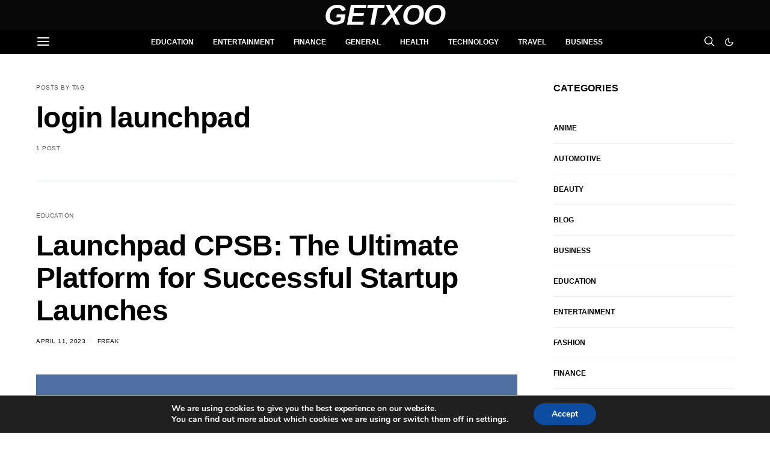

--- FILE ---
content_type: text/html; charset=utf-8
request_url: https://www.google.com/recaptcha/api2/aframe
body_size: 268
content:
<!DOCTYPE HTML><html><head><meta http-equiv="content-type" content="text/html; charset=UTF-8"></head><body><script nonce="POyRWi9oFZ9aodzLfFDCYA">/** Anti-fraud and anti-abuse applications only. See google.com/recaptcha */ try{var clients={'sodar':'https://pagead2.googlesyndication.com/pagead/sodar?'};window.addEventListener("message",function(a){try{if(a.source===window.parent){var b=JSON.parse(a.data);var c=clients[b['id']];if(c){var d=document.createElement('img');d.src=c+b['params']+'&rc='+(localStorage.getItem("rc::a")?sessionStorage.getItem("rc::b"):"");window.document.body.appendChild(d);sessionStorage.setItem("rc::e",parseInt(sessionStorage.getItem("rc::e")||0)+1);localStorage.setItem("rc::h",'1767455560808');}}}catch(b){}});window.parent.postMessage("_grecaptcha_ready", "*");}catch(b){}</script></body></html>